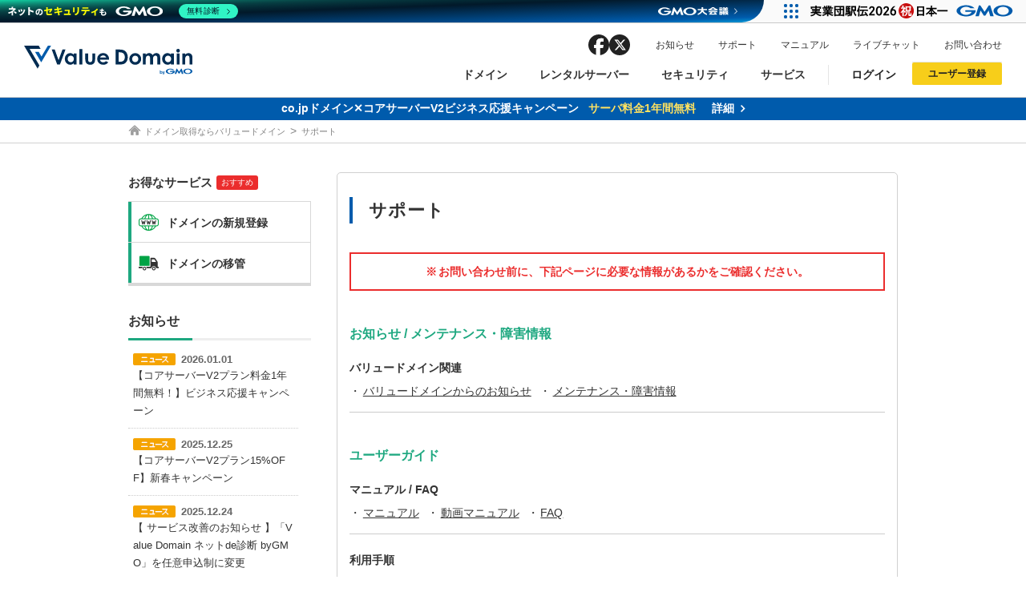

--- FILE ---
content_type: text/html; charset=UTF-8
request_url: https://www-admin.value-domain.com/support.php
body_size: 10261
content:
		<!doctype html>
		<html lang="ja">

		<head>
			<meta charset="UTF-8">
			<meta name="viewport" content="width=device-width, initial-scale=1">
			<meta http-equiv="X-UA-Compatible" content="IE=edge">
			<meta property="og:site_name" content="バリュードメイン">
			<meta property="og:description" content="Value Domain(バリュードメイン)は、ドメイン登録実績700万件を誇る国内最大級のドメイン取得・管理サービスです。また、高速・高機能なレンタルサーバーや、SSLサーバー証明書なども提供する「ドメイン・ホスティング総合サービス」です。">
			<meta property="og:image" content="https://www.value-domain.com/assets/img/common/ogp.png">
			<meta property="og:title" content="サポート | バリュードメイン">
			<meta property="og:url" content="https://www-admin.value-domain.com/support.php">
			<meta property="og:type" content="article">
			<meta name="twitter:card" content="summary_large_image">

			<meta name="description" content="Value Domain(バリュードメイン)は、ドメイン登録実績700万件を誇る国内最大級のドメイン取得・管理サービスです。また、高速・高機能なレンタルサーバーや、SSLサーバー証明書なども提供する「ドメイン・ホスティング総合サービス」です。">
			<meta name="keywords" content="ドメイン,レンタルサーバー,バリュードメイン">
			
			<link rel="index" href="https://www.value-domain.com/">
			<link rel="shortcut icon" href="/assets/img/icon/favicon.ico">
			<title>サポート | バリュードメイン</title>

			<link rel="stylesheet" href="/parts/css/reset.css">
<link rel="stylesheet" href="/parts/css/layout.css">
<link rel="stylesheet" href="/parts/css/common.css">
<link rel="stylesheet" href="/parts/css/jquery-ui.min.css">
<link rel="stylesheet" href="/assets/css/other_page.css">
<link rel="stylesheet" href="/parts/css/print.css" media="print">
<link rel="stylesheet" href="/parts/css/disp2.css">
<script src="/parts/js/jquery.min.js"></script>
<script src="/parts/js/jquery-ui.min.js"></script>
<script src="/parts/js/jquery.cookie.js"></script>
<script src="/parts/js/switch.screen.js"></script>
<script src="/parts/js/jquery.tile.min.js"></script>
<script src="https://kit.fontawesome.com/01d6d25eba.js" crossorigin="anonymous"></script>
<link rel="stylesheet" href="/parts/css/style.css">

			
			<script>
				function ConfirmMsg(msg) {
					var flg = confirm(msg);
					if (flg) {
						$(window).off('beforeunload');
					}
					return flg;
				}

				function ChageBgcolor(o, color) {
					o.style.backgroundColor = color;
				}
				lt = new Array(2);
				lt[0] = new Date().getTime();
				self.name = "mail";
			</script>

			<script type="text/javascript">
				window.DocsBotAI = window.DocsBotAI || {}, DocsBotAI.init = function(c) {
					return new Promise(function(e, o) {
						var t = document.createElement("script");
						t.type = "text/javascript", t.async = !0, t.src = "https://widget.docsbot.ai/chat.js";
						var n = document.getElementsByTagName("script")[0];
						n.parentNode.insertBefore(t, n), t.addEventListener("load", function() {
							window.DocsBotAI.mount({
								id: c.id,
								supportCallback: c.supportCallback,
								identify: c.identify,
								options: c.options,
								signature: c.signature
							});
							var t;
							t = function(n) {
								return new Promise(function(e) {
									if (document.querySelector(n)) return e(document.querySelector(n));
									var o = new MutationObserver(function(t) {
										document.querySelector(n) && (e(document.querySelector(n)), o.disconnect())
									});
									o.observe(document.body, {
										childList: !0,
										subtree: !0
									})
								})
							}, t && t("#docsbotai-root").then(e).catch(o)
						}), t.addEventListener("error", function(t) {
							o(t.message)
						})
					})
				};
			</script>
			<script type="text/javascript">
				DocsBotAI.init({
					id: "uSamvrhr4KHFGyDlqcgX/CQlPTfRr68qwpxJtfovH"
				});
			</script>

			<script type="application/javascript" src="https://view.fullstar10.com/js/review.js"></script>
			<script>
				fs.clear();
				fs.show("9a41dba9-5b42-46ef-9e46-201b831b64d9", "", {
					company_name: "dummy",
					user_name: "dummy",
					user_email: "dummy",
					plan_name: "dummy",
					custom_name: "test",
					tags: "production"
				});
				fs.tracking();
				fs.survey();
				fs.guide();
				fs.checklist();
				fs.tooltip();
			</script>


		</head>

		
		<body class="front ">
			<!-- Google Tag Manager (noscript) -->
			<noscript><iframe src="https://www.googletagmanager.com/ns.html?id=GTM-MX3Z3RD" height="0" width="0" style="display:none;visibility:hidden"></iframe></noscript>
			<noscript><iframe src="https://www.googletagmanager.com/ns.html?id=GTM-WF6CJZ8" height="0" width="0" style="display:none;visibility:hidden"></iframe></noscript>
			<!-- End Google Tag Manager (noscript) -->

			<div id="wrapper">

				<header>
	<div class="hd_top">
					<p class="tit">Value Domain（バリュードメイン）｜ ドメイン取得・管理</p>
				<ul>
			<li class="on"><a href="/" class="ga_event_link" id="hd_top_home">Value Domain</a></li>
			<li><a href="https://www.coreserver.jp/" target="_blank" class="ga_event_link" id="hd_top_core"><span class="blank">CORESERVER</span></a></li>
			<li><a href="https://www.value-server.com/" target="_blank" class="ga_event_link" id="hd_top_vs"><span class="blank">Value Server</span></a></li>
			<li><a href="https://www.xrea.com/" target="_blank" class="ga_event_link" id="hd_top_xrea"><span class="blank">XREA</span></a></li>
			<li><a href="/media/" class="ga_event_link" id="hd_top_vn">公式メディア</a></li>
			<li><a href="https://web3.value-domain.com/" target="_blank" class="ga_event_link" id="hd_top_nft"><span class="blank">NFTドメイン</span></a></li>
		</ul>
	</div>
	<div class="hd_btm">
		<a href="/" class="ga_event_link logo" id="hd_home">
			<img src="/assets/img/common/hd_logo.svg" alt="ドメイン取得/Value Domain" width="170" height="30">
		</a>
		<a href="#" class="open_btn"><span>menu</span></a>
		<div class="open">
			<nav>
				<!-- menu -->
				<ul class="menu">
					<li>
						<a href="/domain/" class="ga_event_link" id="nav_domain">ドメイン<span>&nbsp;</span></a>
						<div class="sub_menu">
							<dl>
								<dt>
									<p><span>ドメイン</span>DOMAIN</p>
									<a href="/domain/" class="btn_white ga_event_link" id="nav_pulldown_domain">ドメイントップ</a>
								</dt>
								<dd>
									<ul>
										<li><a href="/domain/search/" class="ga_event_link" id="nav_pulldown_searchdomain">ドメイン検索</a></li>
										<li><a href="/domain/transfer/" class="ga_event_link" id="nav_pulldown_transfer">ドメイン移管</a></li>
										<li><a href="/domain/price/" class="ga_event_link" id="nav_pulldown_newregcampaign">ドメイン価格一覧</a></li>
										<li><a href="/domain/bulk-domain-search/" class="ga_event_link" id="nav_pulldown_allsearch">ドメイン一括検索</a></li>
										<li><a href="/domain/auction/" class="ga_event_link" id="nav_pulldown_jp_auction">.jpドメインオークション</a></li>
										<li><a href="https://one.value-domain.com/domain/auction/gtld" target="_blank" class="ga_event_link" id="nav_pulldown_gtld"><span class="icon-blank">gTLDオークション</span><span class="icon-orange">NEW!</span></a></li>
										<li><a href="/domain/backorder/" class="ga_event_link" id="nav_pulldown_jp_backorder">.jpドメインバックオーダー</a></li>
										<li><a href="/domain/premiumdomain/" class="ga_event_link" id="nav_pulldown_premium">プレミアムドメイン</a></li>
										<li><a href="/domain/tld/" class="ga_event_link" id="nav_pulldown_tld">人気ドメインの種類</a></li>
										<li><a href="/domain/whois/" class="ga_event_link" id="nav_pulldown_whois">WHOIS検索</a></li>
									</ul>
								</dd>
							</dl>
						</div>
					</li>
					<li>
						<a href="/rental-server/" class="ga_event_link" id="nav_server">レンタルサーバー<span>&nbsp;</span></a>
						<div class="sub_menu">
							<dl>
								<dt>
									<p><span>レンタルサーバー</span>RENTAL SERVER</p>
									<a href="/rental-server/" class="btn_white ga_event_link" id="nav_pulldown_server">サーバートップ</a>
								</dt>
								<dd>
									<ul>
										<li><a href="/rental-server/coreserver/" class="ga_event_link" id="nav_pulldown_coreserver">コアサーバー</a></li>
										<li><a href="/rental-server/value-server/" class="ga_event_link" id="nav_pulldown_value">バリューサーバー</a></li>
										<li><a href="/rental-server/xrea/" class="ga_event_link" id="nav_pulldown_xrea">XREA</a></li>
										<li><a href="https://one.value-domain.com/rs" target="_blank" class="ga_event_link" id="nav_pulldown_one">Oneレンタルサーバー</a></li>
									</ul>
								</dd>
							</dl>
						</div>
					</li>
					<li>
						<a href="/security/" class="ga_event_link" id="nav_security">セキュリティ<span>&nbsp;</span></a>
						<div class="sub_menu">
							<dl>
								<dt>
									<p><span>セキュリティ</span>SECURITY</p>
									<a href="/security/" class="btn_white ga_event_link" id="nav_pulldown_security">セキュリティトップ</a>
								</dt>
								<dd>
									<ul>
										<li><a href="/security/net-de-shindan/" target="_blank" class="ga_event_link" id="nav_pulldown_netdeshindan">Value Domain ネットde診断</a></li>
										<li><a href="/security/ssl-certificates/" class="ga_event_link" id="nav_pulldown_sslcert">SSL証明書</a></li>
										<li><a href="/security/sitelock/" class="ga_event_link" id="nav_pulldown_sitelock">サイトロック</a></li>
									</ul>
								</dd>
							</dl>
						</div>
					</li>
					<li>
						<a href="/service/" class="ga_event_link" id="nav_service">サービス<span>&nbsp;</span></a>
						<div class="sub_menu">
							<dl>
								<dt>
									<p><span>サービス</span>SERVICE</p>
									<a href="/service/" class="btn_white ga_event_link" id="nav_pulldown_service">サービストップ</a>
								</dt>
								<dd>
									<ul>
										<li><a href="/service/repeat-customer-discount/" class="ga_event_link" id="nav_pulldown_repeat">お得意様割引</a></li>
										<li><a href="/service/omakase/" class="ga_event_link" id="nav_pulldown_omakase">おまかせスタート</a></li>
										<li><a href="/service/point/" class="ga_event_link" id="nav_pulldown_point">ポイント制度</a></li>
										<li><a href="/service/referral/" class="ga_event_link" id="nav_pulldown_ref">紹介制度</a></li>
										<li><a href="/service/api/" class="ga_event_link" id="nav_pulldown_api">バリュードメインAPI</a></li>
										<li><a href="/service/oem/" class="ga_event_link" id="nav_pulldown_oem">ドメイン・ホスティングOEM</a></li>
										<li><a href="/service/concierge/" class="ga_event_link" id="nav_pulldown_concierge">ドメインコンシェルジュ</a></li>
										<li><a href="/analyzer/" class="ga_event_link" id="nav_pulldown_analyzer">Value Domain Analyzer</a></li>
										<li><a href="/value-aiwriter/" target="_blank" class="ga_event_link" id="nav_pulldown_vaiwriter">Value AI Writer</a></li>
									</ul>
								</dd>
							</dl>
						</div>
					</li>
				</ul>

				<!-- sns -->
				<ul class="sns">
					<li class="facebook"><a href="https://www.facebook.com/VALUEDOMAIN/" target="_blank" class="ga_event_link" id="hd_sns_fb" rel="noopener">facebook</a></li>
					<li class="twitter"><a href="https://twitter.com/valuedomain" target="_blank" class="ga_event_link" id="hd_sns_tw" rel="noopener">twitter</a></li>
				</ul>

				<!-- other -->
				<ul class="other">
					<li><a href="/information/" class="ga_event_link" id="hd_info">お知らせ</a></li>
					<li><a href="/support.php" class="ga_event_link" id="hd_support">サポート</a></li>
					<li><a href="/userguide/manual/" class="ga_event_link" id="hd_manual" target="_blank">マニュアル</a></li>
					<li><a href="/livechat/" class="ga_event_link" id="hd_livechat" target="_blank">ライブチャット</a></li>
					<li class="contact"><a href="/support/topic/create/SPT/" class="ga_event_link" id="hd_contact" target="_blank">お問い合わせ</a></li>
					<li class="translate" id="google_trans">
						<div id="google_translate_element"></div>
					</li>
				</ul>
				<!-- user -->
				<ul class="user">
					<li class="login">
						<a tabindex="-1" style="cursor: pointer;">ログイン</a>
						<div class="user_menu">
							<div class="user_menu-inr">
								<ul>
									<li>
										<p class="tit">従来のバリュードメインをご利用希望の方</p>
										<div class="detail">
											<img src="/assets/img/common/hd_logo.svg" alt="Value Domain">
											<a href="/login.php" class="btns btn_yellow ga_event_link" id="hd_login_vd">Value Domainにログイン</a>
											<p class="attention">外部サービスでの登録が一部未対応（Google等）</p>
										</div>
									</li>
									<li>
										<p class="tit"><span>おすすめ</span>Oneレンタルサーバーを含む最新の機能を使う方</p>
										<div class="detail">
											<img src="/assets/img/common/logo_one.svg" alt="Value Domain One">
											<a href="https://one.value-domain.com/signup" target="_blank" class="btns btn_blue ga_event_link" id="hd_login_one">Value Domain Oneにログイン</a>
										</div>
									</li>
								</ul>
							</div>
						</div>
					</li>
					<li class="signup">
						<a tabindex="-1" style="cursor: pointer;">ユーザー登録</a>
						<div class="user_menu">
							<div class="user_menu-inr">
								<ul>
									<li>
										<p class="tit">従来のバリュードメインをご利用希望の方</p>
										<div class="detail">
											<img src="/assets/img/common/hd_logo.svg" alt="Value Domain">
											<a href="https://www.value-domain.com/signup_buy/" class="btns btn_yellow ga_event_link" id="hd_signup_vd">Value Domainユーザー登録</a>
											<p class="attention">外部サービスでの登録が一部未対応（Google等）</p>
										</div>
									</li>
									<li>
										<p class="tit"><span>おすすめ</span>Oneレンタルサーバーを含む最新の機能を使う方</p>
										<div class="detail">
											<img src="/assets/img/common/logo_one.svg" alt="Value Domain One">
											<a href="https://one.value-domain.com/signup" target="_blank" class="btns btn_blue ga_event_link" id="hd_signup_one">Value Domain Oneアカウント作成</a>
										</div>
									</li>
								</ul>
							</div>
					</li>
				</ul>
			</nav>
		</div>
	</div>
</header>

	<div class="inc-info">
		<a href="/campaign/cojp/" class="inc-info__blue ga_event_link" id="inc_info_20260101">
			<span class="txt">co.jpドメイン✕コアサーバーV2ビジネス応援キャンペーン<br class="sp"><span class="yellow">サーバ料金1年間無料</span><span class="arrow">詳細</span></span>
		</a>
	</div>
	<script>
		$(document).ready(function () {
			setInterval(function () {
					$('.inc-info a:first').fadeOut(function () {
							$(this).appendTo('.inc-info').fadeIn();
					});
			}, 5000);
		});
	</script>

<style>
	header .sns {
		display: flex;
		align-items: center;
		justify-content: center;
		gap: 18px;
		padding: 14px 0;
	}

	header .sns li {
		width: 26px;
		height: 26px;
	}

	header .sns li:hover {
		opacity: 0.7;
	}

	header .sns li a {
		display: block;
		height: 100%;
		overflow: hidden;
		text-indent: 100%;
		white-space: nowrap;
	}

	header .sns li.facebook {
		background: url(/assets/img/common/sns_facebook_black.svg) no-repeat center top / cover;
	}

	header .sns li.twitter {
		background: url(/assets/img/common/sns_twitter_black02.svg) no-repeat center top / cover;
	}

	@media only screen and (min-width: 960px) {
		header .sns {
			position: absolute;
			top: 14px;
			right: 464px;
			padding: 0;
			gap: 14px;
		}

		header .other {
			height: 28px;
		}

		header .other li {
			margin-top: 3px;
		}
	}
</style><div class="breadcrumb">
	<ul itemscope itemtype="https://schema.org/BreadcrumbList">
		<li itemprop="itemListElement" itemscope itemtype="https://schema.org/ListItem">
			<a itemprop="item" href="/" class="home"><span itemprop="name">ドメイン取得ならバリュードメイン</span></a>
			<meta itemprop="position" content="1" />
		</li>
					<li itemprop="itemListElement" itemscope itemtype="https://schema.org/ListItem">
							<span itemprop="name">サポート</span>
							<meta itemprop="position" content="2" />
			</li>
				</ul>
</div>

				<!-- ローディング -->
				
				<!-- ************************************************ MAIN ************************************************ -->
				<div id="main" class="container-fluid" style="">

					
																		<!-- ************************************** 左バナーStart ************************************** -->
							<div id="left">
								<!-- discount -->
<div class="discount">
	<p class="tit01">お得なサービス<span class="catch">おすすめ</span></p>
	<ul>
		<li class="new"><a href="/pr/newregcampaign/" class="ga_event_link" id="aside_discount01">ドメインの新規登録</a></li>
		<li class="transfer"><a href="/pr/transfer/" class="ga_event_link" id="aside_discount02">ドメインの移管</a></li>
	</ul>
</div>
<!-- /discount -->

<!-- info -->

<!----------お知らせStart---------->
<div id="topics">
	<h2 class="borderTit">お知らせ</h2>
	<div class="topiBox pb00">
		<div>
			
			<dl class="">
				
				<dt class="topicNew">
					2026.01.01				</dt>

				<dd>
											<a href="/info.php?action=press&no=20260101-1">【コアサーバーV2プラン料金1年間無料！】ビジネス応援キャンペーン</a>									</dd>
			</dl>
			
			<dl class="">
				
				<dt class="topicNew">
					2025.12.25				</dt>

				<dd>
											<a href="/info.php?action=press&no=20251225-1">【コアサーバーV2プラン15%OFF】新春キャンペーン</a>									</dd>
			</dl>
			
			<dl class="">
				
				<dt class="topicNew">
					2025.12.24				</dt>

				<dd>
											<a href="/info.php?action=press&no=20251224-1">【 サービス改善のお知らせ 】「Value Domain ネットde診断 byGMO」を任意申込制に変更</a>									</dd>
			</dl>
			
			<dl class="">
				
				<dt class="topicImportant">
					2025.12.22				</dt>

				<dd>
											<a href="/info.php?action=press&no=20251222-1">【重要】2026年1月ドメイン価格についてのお知らせ</a>									</dd>
			</dl>
			
			<dl class="">
				
				<dt class="topicNew">
					2025.12.09				</dt>

				<dd>
											<a href="/info.php?action=press&no=20251209-1">令和7年青森県東方沖を震源とする地震に伴う災害のお見舞いと特別措置について</a>									</dd>
			</dl>
			
			<dl class="">
				
				<dt class="topicNew">
					2025.11.28				</dt>

				<dd>
											<a href="/info.php?action=press&no=20251128-1">2025年度冬季休業のお知らせ</a>									</dd>
			</dl>
			
			<dl class="">
				
				<dt class="topicImportant">
					2025.11.26				</dt>

				<dd>
											<a href="/info.php?action=press&no=20251126-1">【重要】Gmail仕様変更に伴う外部メール取り込み機能の廃止について（2026年1月以降）</a>									</dd>
			</dl>
			
			<dl class="">
				
				<dt class="topicImportant">
					2025.11.25				</dt>

				<dd>
											<a href="/info.php?action=press&no=20251125-1">【重要】2025年12月ドメイン価格についてのお知らせ</a>									</dd>
			</dl>
			
			<dl class="">
				
				<dt class="topicNew">
					2025.11.20				</dt>

				<dd>
											<a href="/info.php?action=press&no=20251120-1">令和7年11月18日大分市佐賀関の大規模火災に伴う災害のお見舞いと特別措置について</a>									</dd>
			</dl>
			
			<dl class="">
				
				<dt class="topicNew">
					2025.11.19				</dt>

				<dd>
											<a href="/info.php?action=press&no=20251119-1">【コアサーバーV2プラン15%OFF】ブラックフライデーセール</a>									</dd>
			</dl>
			
			<dl class="">
				
				<dt class="topicNew">
					2025.11.07				</dt>

				<dd>
											<a href="/info.php?action=press&no=20251107-1">【コアサーバーV2プラン料金6ヶ月間無料！】ビジネス応援キャンペーン</a>									</dd>
			</dl>
			
			<dl class="">
				
				<dt class="topicImportant">
					2025.10.27				</dt>

				<dd>
											<a href="/info.php?action=press&no=20251027-1">【重要】2025年11月ドメイン価格についてのお知らせ</a>									</dd>
			</dl>
			
			<dl class="">
				
				<dt class="topicNew">
					2025.10.01				</dt>

				<dd>
											<a href="/info.php?action=press&no=20251001-1">【通常価格から80%OFF】.co.jpドメイン新規取得キャンペーン</a>									</dd>
			</dl>
			
			<dl class="">
				
				<dt class="topicNew">
					2025.09.26				</dt>

				<dd>
											<a href="/info.php?action=press&no=20250926-1">【 Value Domain One 】二段階認証方式追加のお知らせ</a>									</dd>
			</dl>
			
			<dl class="">
				
				<dt class="topicImportant">
					2025.09.25				</dt>

				<dd>
											<a href="/info.php?action=press&no=20250925-1">【重要】2025年10月ドメイン価格についてのお知らせ</a>									</dd>
			</dl>
			
			<dl class="">
				
				<dt class="topicNew">
					2025.09.01				</dt>

				<dd>
											<a href="/info.php?action=press&no=20250901-2">【コアサーバーV2プラン料金1年間無料！】ビジネス応援キャンペーン</a>									</dd>
			</dl>
			
			<dl class="">
				
				<dt class="topicNew">
					2025.09.01				</dt>

				<dd>
											<a href="/info.php?action=press&no=20250901-1">【取得制限なし】.co.jpドメイン新規取得キャンペーンのお知らせ</a>									</dd>
			</dl>
			
			<dl class="">
				
				<dt class="topicImportant">
					2025.08.27				</dt>

				<dd>
											<a href="/info.php?action=press&no=20250827-1">【重要】サーバーの期限切れを装った詐欺メール（フィッシング詐欺）にご注意ください</a>									</dd>
			</dl>
			
			<dl class="">
				
				<dt class="topicImportant">
					2025.08.25				</dt>

				<dd>
											<a href="/info.php?action=press&no=20250825-1">【重要】2025年9月ドメイン価格についてのお知らせ</a>									</dd>
			</dl>
			
			<dl class="">
				
				<dt class="topicNew">
					2025.08.12				</dt>

				<dd>
											<a href="/info.php?action=press&no=20250812-2">令和7年8月6日からの低気圧と前線による大雨に伴う災害対応について</a>									</dd>
			</dl>
			
			<dl class="">
				
				<dt class="topicNew">
					2025.08.12				</dt>

				<dd>
											<a href="/info.php?action=press&no=20250812-1">【どちらのお申し込み方法でも33%OFFに！】Value Domain 23周年記念キャンペーン</a>									</dd>
			</dl>
			
			<dl class="">
				
				<dt class="topicNew">
					2025.08.08				</dt>

				<dd>
											<a href="/info.php?action=press&no=20250808-1">【 One レンタルサーバー 】クローズドβ版モニター募集終了と今後の予定についてのお知らせ</a>									</dd>
			</dl>
			
			<dl class="">
				
				<dt class="topicNew">
					2025.08.05				</dt>

				<dd>
											<a href="/info.php?action=press&no=20250805-1">【重要】一部ドメインのWHOIS情報に関するお知らせ</a>									</dd>
			</dl>
			
			<dl class="">
				
				<dt class="topicNew">
					2025.08.01				</dt>

				<dd>
											<a href="/info.php?action=press&no=20250801-1">【サーバー33%OFF】Value Domain 23周年記念キャンペーン</a>									</dd>
			</dl>
			
			<dl class="">
				
				<dt class="topicNew">
					2025.07.31				</dt>

				<dd>
											<a href="/info.php?action=press&no=20250731-1">【 One レンタルサーバー 】クローズドβ版モニターを募集します</a>									</dd>
			</dl>
			
			<dl class="">
				
				<dt class="topicImportant">
					2025.07.29				</dt>

				<dd>
											<a href="/info.php?action=press&no=20250729-1">【重要】2025年8月ドメイン価格についてのお知らせ</a>									</dd>
			</dl>
			
			<dl class="">
				
				<dt class="topicNew">
					2025.07.18				</dt>

				<dd>
											<a href="/info.php?action=press&no=20250718-1">2025年度夏季休業のお知らせ</a>									</dd>
			</dl>
			
			<dl class="">
				
				<dt class="topicNew">
					2025.07.14				</dt>

				<dd>
											<a href="/info.php?action=press&no=20250714-2">WEB上で利用できる便利ツール集【 Oneツールズ 】β版公開のお知らせ</a>									</dd>
			</dl>
			
			<dl class="">
				
				<dt class="topicNew">
					2025.07.14				</dt>

				<dd>
											<a href="/info.php?action=press&no=20250714-1">【 gTLDオークション 】サービス提供開始のお知らせ</a>									</dd>
			</dl>
			
			<dl class="lastPost">
				
				<dt class="topicImportant">
					2025.07.11				</dt>

				<dd>
											<a href="/info.php?action=press&no=20250711-1">【重要】サーバーの期限切れを装った詐欺メール（フィッシング詐欺）にご注意ください</a>									</dd>
			</dl>
					</div>
	</div>

	<h2 class="borderTit mt30">重要なお知らせ</h2>
	<div class="topiBox inmpotantBox">
		<div>
			
			<dl class="">

				<dt class="topicImportant">2025.12.22</dt>

				<dd>
											<a href="/info.php?action=press&no=20251222-1">【重要】2026年1月ドメイン価格についてのお知らせ</a>									</dd>
			</dl>
			
			<dl class="">

				<dt class="topicImportant">2025.02.26</dt>

				<dd>
											<a href="/info.php?action=press&no=20250226-1">【重要】.nu ドメイン登録情報に対する監査のお知らせ</a>									</dd>
			</dl>
			
			<dl class="">

				<dt class="topicImportant">2018.07.23</dt>

				<dd>
											<a href="/info.php?action=press&no=20180723-2">上位レジストラeNomの仕様変更について</a>									</dd>
			</dl>
			
			<dl class="">

				<dt class="topicImportant">2018.06.04</dt>

				<dd>
											<a href="/info.php?action=press&no=20180604-1">ドメイン移管手続きの仕様変更について</a>									</dd>
			</dl>
			
			<dl class="">

				<dt class="topicImportant">2016.06.03</dt>

				<dd>
											<a href="/info.php?action=press&no=20160603-1">「.be」ドメインのWHOIS代理公開、代理名義をご利用のお客様</a>									</dd>
			</dl>
			
			<dl class="">

				<dt class="topicImportant">2014.01.21</dt>

				<dd>
											<a href="/info.php?action=press&no=20140121-1">WHOIS情報確認メールについて</a>									</dd>
			</dl>
			
			<dl class="">

				<dt class="topicImportant">2013.04.30</dt>

				<dd>
											<a href="/info.php?action=press&no=20130430-1">「.in」のWHOISをお客様名義にご変更ください</a>									</dd>
			</dl>
			
			<dl class="lastPost">

				<dt class="topicImportant">2004.10.22</dt>

				<dd>
											<a href="/info.php?action=press&no=20041022-1">WHOIS情報は正確にお願い致します。</a>									</dd>
			</dl>
					</div>
	</div>

	<p class="past hideMobile"><a href="/info.php">全てのお知らせを見る</a></p>
</div>
<!----------お知らせEnd---------->
<!-- /info -->

<!-- other -->
<div class="other">
	<ul>
		<li><a href="/whois.php" class="ga_event_link" id="aside_other01">WHOIS情報を検索</a></li>
		<li><a href="/bulk.php" class="ga_event_link" id="aside_other02">お得意様割引サービス</a></li>
		<li><a href="/partner/affiliate" class="ga_event_link" id="aside_other03">アフィリエイトプログラム</a></li>
		<li class="noBorder"><a href="/service/referral/" class="ga_event_link" id="aside_other04">紹介制度（ポイントバック）</a></li>
	</ul>
</div>
<!-- other -->
							</div><!--left-->
							<!-- ************************************** 左バナーEnd ************************************** -->
						
						<!-- ************************************** right Start ******************************************** -->
						<div id="right">

																																											
					<div class="boxCategory">
	<div id="support">
		<section>
			<h1 class="leftTit">サポート</h1>
			<div class="campaignTxt">
				<p class="dinb attTxt font14 red">お問い合わせ前に、下記ページに必要な情報があるかをご確認ください。</p>
			</div>
		</section>

		<section>
			<h2 class="tit01 green">お知らせ / メンテナンス・障害情報</h2>

			<h3 class="mb05 bold">バリュードメイン関連</h3>
			<ul class="dotList dotFloat">
				<li><a href="/info.php">バリュードメインからのお知らせ</a></li>
				<li><a href="https://status.value-domain.com/information/" target="_blank">メンテナンス・障害情報</a></li>
			</ul>
		</section>

		<section>
			<h2 class="tit01 green">ユーザーガイド</h2>

			<h3 class="mb05 bold">マニュアル / FAQ</h3>
			<ul class="dotList dotFloat">
				<li><a href="/userguide/manual">マニュアル</a></li>
				<li><a href="/userguide/movie">動画マニュアル</a></li>
				<li><a href="/userguide/faq">FAQ</a></li>
			</ul>

			<h3 class="mt20 mb05 bold">利用手順</h3>
			<ul class="dotList dotFloat">
				<li><a href="/userguide/use">ドメインとサーバーを利用する</a></li>
				<li><a href="/userguide/use/domain">ドメインのみ利用する</a></li>
				<li><a href="/userguide/use/server">サーバーのみ利用する</a></li>
			</ul>

			<h3 class="mt20 mb05 bold">購入・支払い</h3>
			<ul class="dotList dotFloat">
				<li><a href="/userguide/pay">お支払いについて</a></li>
				<li><a href="/userguide/pay/payment_card_auto">クレジットカード自動決済</a></li>
				<li><a href="/userguide/pay/payment_pgcard">クレジットカード手動決済</a></li>
				<li><a href="/userguide/pay/amazonpay/">Amazon Pay</a></li>
				<li><a href="/userguide/pay/webmoney">WebMoney</a></li>
				<li><a href="/userguide/pay/convenience">コンビニ決済</a></li>
				<li><a href="/userguide/pay/bank">銀行振込・郵便振替</a></li>
			</ul>

			<h3 class="mt20 mb05 bold">ドメイン</h3>
			<ul class="dotList dotFloat">
				<li><a href="/userguide/manual/#domain">ドメイン全般</a></li>
				<li><a href="/userguide/manual/#setting">ドメインの設定・操作</a></li>
				<li><a href="/userguide/manual/#hjp">汎用JPドメイン</a></li>
				<li><a href="/userguide/manual/#zjp">属性型JPドメイン</a></li>
			</ul>

			<h3 class="mt20 mb05 bold">サーバー</h3>
			<ul class="dotList dotFloat">
				<li><a href="https://www.coreserver.jp/support/manual/" target="_blank">コアサーバー</a></li>
				<li><a href="http://www.value-server.com/startup/" target="_blank">バリューサーバー</a></li>
				<li><a href="https://www.xrea.com/support/manual/" target="_blank">XREA</a></li>
			</ul>
		</section>
	</div><!--support-->

	<section class="subSupport">
		<h2 class="tit01 green">一般的な内容</h2>
		<p>お支払い、ドメインの登録・更新・移管、サーバーなどに関するお問い合わせです。</p>

		<div class="clearfix flex">
			<div class="boxGray fLeftPc">
				<h3 class="tit01 mt00 mb05 center">ライブチャット</h3>
				<p>お客様の疑問やお困りの事態に対して、素早く回答します。<br>
					月〜金曜日の午前10:00～12:00、13:00～17:00にて受付けております。（土日祝は休み）</p>
				<p class="big buttonBlue mt10"><a onclick="window.open('/livechat/','LiveChat','width=850,height=820,resizable,scrollbars');" href="javascript:void(0);">ライブチャットで質問</a></p>
			</div>

			<div class="boxGray fRightPc">
				<h3 class="tit01 mt00 mb05 center">お問い合わせ</h3>
				<p>メールフォームにて、24時間受付けております。</p>
				<ul class="center clearfix mt10">
					<li class="big buttonBlue"><a href="https://www.value-domain.com/support/topic/create/SPT" target="_blank">お問い合わせフォーム</a></li>
					<li class="buttonGray mt10"><a href="https://www.value-domain.com/support/topic/SPT">過去の問い合わせを見る<span class="regular">（2012年6月〜）</span></a></li>
				</ul>
			</div>
		</div>
			</section>

	<section class="subSupport">
		<h2 class="tit01 green mt20">その他の内容</h2>
		<div class="clearfix flex">
			<div class="boxGray fRight mt00">
				<h3 class="tit01 mt00 mb05 center">違反報告・調査依頼について</h3>
				<p>弊社で運用されているドメインやサーバーから、迷惑メール・迷惑行為を受けた場合は、こちらからご連絡ください。</p>
				<p class="buttonBlue big center mt10"><a href="/webabuse.php">違反報告・調査依頼</a></p>
			</div>
		</div>
	</section>
</div><!--boxCategory-->

											</div><!-- right -->
									</div>
				<!-- /detailTop -->

			</div><!-- main -->
			<!-- ********************************************* MAIN END ******************************************** -->

			<script src="/parts/js/common.js"></script>
			<script src="/assets/js/common.js"></script>

			<div id="fb-root"></div>
			<script>
				(function(d, s, id) {
					var js, fjs = d.getElementsByTagName(s)[0];
					if (d.getElementById(id)) return;
					js = d.createElement(s);
					js.id = id;
					js.src = 'https://connect.facebook.net/ja_JP/sdk.js#xfbml=1&version=v2.10';
					fjs.parentNode.insertBefore(js, fjs);
				}(document, 'script', 'facebook-jssdk'));
			</script>

			<footer>
	<!-- ft_top -->
	<div class="ft_top">
		<div class="wrap">

			<div class="ft_sns">
				<p>シェア</p>
				<ul class="sns_list">
					<li class="facebook"><a href="https://www.facebook.com/share.php?u=" target="_blank" class="ga_event_link" id="ft_sns_fb" rel="noopener">facebook</a></li>
					<li class="twitter"><a href="https://twitter.com/intent/tweet?url=&text=" target="_blank" class="ga_event_link" id="ft_sns_tw" rel="noopener">twitter</a></li>
					<li class="copy"><a href="javascript:;" onclick="navigator.clipboard.writeText(window.location.href); alert('URLをコピーしました'); return false;" target="_blank" class="ga_event_link" id="ft_sns_copy">copy</a></li>
			</div>

							<form action="/domain/search/" method="get" class="domain_form">
					<input type="text" name="input_domainname" placeholder="登録したい文字列やキーワードを入力" title="登録したい文字列やキーワードを入力">
					<input type="submit" value="検索" class="ga_event_button" id="searchdom_ft_form">
				</form>
			
			<ul class="menu">
				<li>
					<a href="/domain/" class="ga_event_link" id="ft_domain">ドメイン</a>
					<ul class="sub_menu">
						<li><a href="/domain/search/" class="ga_event_link" id="ft_domain_search">ドメイン検索</a></li>
						<li><a href="/domain/transfer/" class="ga_event_link" id="ft_domain_transfer">ドメイン移管</a></li>
						<li><a href="/domain/price/" class="ga_event_link" id="ft_domain_price">ドメイン価格一覧</a></li>
						<li><a href="/domain/bulk-domain-search/" class="ga_event_link" id="ft_domain_bulk">ドメイン一括検索</a></li>
						<li><a href="/domain/auction/" class="ga_event_link" id="ft_domain_auction">jpドメインオークション</a></li>
						<li><a href="https://one.value-domain.com/domain/auction/gtld" target="_blank" class="ga_event_link" id="ft_domain_gtld">gTLDオークション</a></li>
						<li><a href="/domain/backorder/" class="ga_event_link" id="ft_domain_backorder">jpドメインバックオーダー</a></li>
						<li><a href="/domain/premiumdomain/" class="ga_event_link" id="ft_domain_premium">プレミアムドメイン</a></li>
						<li><a href="/domain/tld/" class="ga_event_link" id="ft_domain_tld">人気ドメインの種類</a></li>
						<li><a href="/domain/whois/" class="ga_event_link" id="ft_domain_whois">WHOIS検索</a></li>
					</ul>
				</li>
				<li>
					<a href="/rental-server/" class="ga_event_link" id="ft_server">レンタルサーバー</a>
					<ul class="sub_menu">
						<li><a href="/rental-server/coreserver/" class="ga_event_link" id="ft_server_coreserver">コアサーバー</a></li>
						<li><a href="/rental-server/value-server/" class="ga_event_link" id="ft_server_valueserver">バリューサーバー</a></li>
						<li><a href="/rental-server/xrea/" class="ga_event_link" id="ft_server_xrea">XREA（エクスリア）</a></li>
					</ul>
					<a href="/security/" class="ga_event_link" id="ft_security">セキュリティ</a>
					<ul class="sub_menu">
						<li><a href="/security/net-de-shindan/" target="_blank" class="ga_event_link" id="ft_security_netdeshindan">Value Domain ネットde診断</a></li>
						<li><a href="/security/ssl-certificates/" class="ga_event_link" id="ft_security_ssl">SSL証明書</a></li>
						<li><a href="/security/sitelock/" class="ga_event_link" id="ft_security_sitelock">サイトロック</a></li>
					</ul>
				</li>
				<li>
					<a href="/service/" class="ga_event_link" id="ft_service">サービス</a>
					<ul class="sub_menu">
						<li><a href="/service/repeat-customer-discount/" class="ga_event_link" id="ft_service_repeat">お得意様割引</a></li>
						<li><a href="/service/omakase/" class="ga_event_link" id="ft_service_omakase">おまかせスタート</a></li>
						<li><a href="/service/point/" class="ga_event_link" id="ft_service_point">ポイント制度</a></li>
						<li><a href="/service/referral/" class="ga_event_link" id="ft_service_referral">紹介制度</a></li>
						<li><a href="/service/api/" class="ga_event_link" id="ft_service_api">バリュードメインAPI</a></li>
						<li><a href="/service/oem/" class="ga_event_link" id="ft_service_oem">ドメイン・ホスティングOEM</a></li>
						<li><a href="/service/concierge/" class="ga_event_link" id="ft_service_concierge">ドメインコンシェルジュ</a></li>
						<li><a href="/analyzer/" class="ga_event_link" id="ft_service_analyzer">Value Domain Analyzer</a></li>
						<li><a href="/value-aiwriter/" target="_blank" class="ga_event_link" id="ft_service_vaiwriter">Value AI Writer</a></li>
					</ul>
				</li>
				<li>
					<a href="/support.php" class="ga_event_link" id="ft_support_api">サポート</a>
					<ul class="sub_menu">
						<li><a href="/support/topic/create/SPT/" target="_blank" class="ga_event_link" id="ft_support_contact">お問い合わせフォーム</a></li>
						<li><a href="/livechat/" target="_blank" class="ga_event_link" id="ft_support_livechat">ライブチャット</a></li>
						<li><a href="/support/topic/create_notice/TELSPT/" target="_blank" class="ga_event_link" id="ft_support_tel">電話サポート</a></li>
						<li><a href="/userguide/" target="_blank" class="ga_event_link" id="ft_support_userguide">ユーザーガイド</a></li>
						<li><a href="/userguide/manual/" target="_blank" class="ga_event_link" id="ft_support_manual">マニュアル</a></li>
						<li><a href="/abuse/" class="ga_event_link" id="ft_support_abuse">違反報告・調査依頼</a></li>
						<li><a href="https://status.value-domain.com/" target="_blank" class="ga_event_link" id="ft_support_maintenance">メンテナンス・障害情報</a></li>
					</ul>
				</li>
				<li>
					<a href="/information/" class="ga_event_link" id="ft_information">お知らせ</a>
					<a href="/affiliate/" class="ga_event_link" id="ft_affiliate">アフィリエイト</a>
					<a href="/media/" target="_blank" class="media ga_event_link" id="ft_media"><span>Value Note（</span>メディアサイト<span>）</span></a>
				</li>
			</ul>
			<!-- <div class="other">
				<ul class="sns">
					<li class="facebook"><a href="https://www.facebook.com/VALUEDOMAIN/" target="_blank" class="ga_event_link" id="ft_sns_fb" rel="noopener">facebook</a></li>
					<li class="twitter"><a href="https://twitter.com/valuedomain" target="_blank" class="ga_event_link" id="ft_sns_tw" rel="noopener">twitter</a></li>
				</ul>
			</div> -->
		</div>
	</div>
	<!-- ft_btm -->
	<div class="ft_btm">
		<div class="wrap">
			<ul>
				<li><a href="/terms/" class="ga_event_link" id="ft_terms">利用規約</a></li>
				<li><a href="/privacy/" class="ga_event_link" id="ft_privacy">プライバシーポリシー</a></li>
				<li><a href="/payment/" class="ga_event_link" id="ft_payment">利用可能な支払方法</a></li>
				<li><a href="/commercial/" class="ga_event_link" id="ft_commercial">特定商取引に関する表記</a></li>
				<li><a href="/settlement/" class="ga_event_link" id="ft_settlement">資金決済法に基づく表記</a></li>
				<li><a href="https://www.digirock.co.jp/" target="_blank" class="ga_event_link" id="ft_sns02" rel="noopener"><span class="blank">運営会社</span></a></li>
			</ul>
			<p>&copy;GMO DigiRock, Inc.</p>
		</div>
	</div>
</footer>

	<!-- GMO footer -->
	<div class="security_ft">
		<div class="wrap">
			<a href="https://www.digirock.co.jp/" target="_blank" class="security__logo ga_event_link" id="security_logo"><img src="/assets/img/common/logo_digirock.svg" alt="GMO DigiRock" /></a>
			<script type="text/javascript" charset="UTF-8" src="https://cache.img.gmo.jp/gmo/security/script.min.js" id="gmosecuritytag" async="async"></script>
			<div class="seal_gmo">
				<div id="ss_gmo_globalsign_secured_site_seal" oncontextmenu="return false;" style="width:100px; height:50px"><img id="ss_gmo_globalsign_img" src="[data-uri]" alt="" onclick="ss_open_profile()" style="cursor:pointer; border:0; width:100%"></div>
				<script>
					window.addEventListener('load', () => {
						let s = document.createElement("script");
						s.src = "https://seal.atlas.globalsign.com/gss/one/seal?image=seal_100-50_ja_t.png";
						document.body.appendChild(s);
					});
				</script>
				<span id="csi_siteseal_tag" oncontextmenu="return false;">
					<a id="csi_siteseal_profile_link"><img decoding="async" loading="lazy" alt="light_100x50.png" id="csi_siteseal_image" width="100" height="50" src="#" style="display: none" /></a>
				</span>
				<script type="text/javascript" src="https://gmo-cybersecurity.com/siteseal/siteseal.js" defer="defer"></script>
			</div>
		</div>
	</div>
	<!-- GMO footer -->
	<div class="gmo_footer">
		<script type="text/javascript" charset="UTF-8" src="https://cache.img.gmo.jp/gmo/footer/script.min.js" id="gmofootertag" data-gmofooter-type="B" async="async"></script>
	</div>

<style>
	footer .ft_top .wrap {
		padding-top: 0;
	}

	footer .ft_top .ft_sns {
		display: flex;
		align-items: center;
		justify-content: center;
		color: #fff;
		font-size: 15px;
		border-bottom: 1px solid #fff;
		padding: 26px 0;
		margin-bottom: 36px;
	}

	footer .ft_top .ft_sns .sns_list {
		display: flex;
		align-items: center;
		gap: 12px;
		margin-left: 1.1em;
	}

	footer .ft_top .ft_sns .sns_list li {
		width: 26px;
		height: 26px;
	}

	footer .ft_top .ft_sns .sns_list li:hover {
		opacity: 0.7;
	}

	footer .ft_top .ft_sns .sns_list li a {
		display: block;
		height: 100%;
		overflow: hidden;
		text-indent: 100%;
		white-space: nowrap;
	}

	footer .ft_top .ft_sns .sns_list li.facebook {
		background: url(/assets/img/common/sns_facebook.svg) no-repeat center top/cover;
	}

	footer .ft_top .ft_sns .sns_list li.twitter {
		background: url(/assets/img/common/sns_twitter.svg) no-repeat center top / cover;
	}

	footer .ft_top .ft_sns .sns_list li.copy {
		background: url(/assets/img/common/sns_copy.svg) no-repeat center top / cover;
	}

	@media only screen and (min-width: 960px) {
		footer .ft_top .ft_sns {
			font-size: 18px;
			padding: 40px 0;
			margin-bottom: 72px;
		}

		footer .ft_top .ft_sns .sns_list {
			gap: 16px;
			margin-left: 28px;
		}

		footer .ft_top .ft_sns .sns_list li {
			width: 35px;
			height: 35px;
		}
	}
</style>

<script>
	jQuery(document).ready(function($) {
		// 現在のページURLを取得（プロトコルとホストを含む完全なURL）
		var currentUrl = encodeURIComponent(window.location.href);
		// 現在のページタイトルを取得
		var currentTitle = encodeURIComponent(document.title);

		// FacebookリンクのURLを更新
		var $fbLink = $('#ft_sns_fb');
		if ($fbLink.length) {
			var fbHref = 'https://www.facebook.com/share.php?u=' + currentUrl;
			$fbLink.attr('href', fbHref);
		}

		// TwitterリンクのURLを更新
		var $twLink = $('#ft_sns_tw');
		if ($twLink.length) {
			var twHref = 'https://twitter.com/intent/tweet?url=' + currentUrl + '&text=' + currentTitle;
			$twLink.attr('href', twHref);
		}
	});
</script>
			</div><!-- wrapper -->
			
							<!-- GMOグループヘッダー -->
				<script src="https://cache.img.gmo.jp/gmo/header/script.min.js" id="gmoheadertag" async></script>
			
			
			<!-- Google Tag Manager -->
			<script>
				(function(w, d, s, l, i) {
					w[l] = w[l] || [];
					w[l].push({
						'gtm.start': new Date().getTime(),
						event: 'gtm.js'
					});
					var f = d.getElementsByTagName(s)[0],
						j = d.createElement(s),
						dl = l != 'dataLayer' ? '&l=' + l : '';
					j.async = true;
					j.src = 'https://www.googletagmanager.com/gtm.js?id=' + i + dl;
					f.parentNode.insertBefore(j, f);
				})(window, document, 'script', 'dataLayer', 'GTM-MX3Z3RD');
			</script>
			<script>
				(function(w, d, s, l, i) {
					w[l] = w[l] || [];
					w[l].push({
						'gtm.start': new Date().getTime(),
						event: 'gtm.js'
					});
					var f = d.getElementsByTagName(s)[0],
						j = d.createElement(s),
						dl = l != 'dataLayer' ? '&l=' + l : '';
					j.async = true;
					j.src = 'https://www.googletagmanager.com/gtm.js?id=' + i + dl;
					f.parentNode.insertBefore(j, f);
				})(window, document, 'script', 'dataLayer', 'GTM-WF6CJZ8');
			</script>
			<!-- End Google Tag Manager -->

			
		</body>

		</html>

	

--- FILE ---
content_type: application/javascript
request_url: https://view.fullstar10.com/assets/js/operation_iframe_contents.js?ts=1768281073
body_size: 3900
content:
!function(e){var t={};function n(r){if(t[r])return t[r].exports;var i=t[r]={i:r,l:!1,exports:{}};return e[r].call(i.exports,i,i.exports,n),i.l=!0,i.exports}n.m=e,n.c=t,n.d=function(e,t,r){n.o(e,t)||Object.defineProperty(e,t,{configurable:!1,enumerable:!0,get:r})},n.n=function(e){var t=e&&e.__esModule?function(){return e.default}:function(){return e};return n.d(t,"a",t),t},n.o=function(e,t){return Object.prototype.hasOwnProperty.call(e,t)},n.p="/",n(n.s=5088)}({24:function(e,t){var n;n=function(){return this}();try{n=n||Function("return this")()||(0,eval)("this")}catch(e){"object"==typeof window&&(n=window)}e.exports=n},5088:function(e,t,n){e.exports=n(5089)},5089:function(e,t,n){"use strict";Object.defineProperty(t,"__esModule",{value:!0});var r,i=n(60);function o(e,t){var n=Object.keys(e);if(Object.getOwnPropertySymbols){var r=Object.getOwnPropertySymbols(e);t&&(r=r.filter(function(t){return Object.getOwnPropertyDescriptor(e,t).enumerable})),n.push.apply(n,r)}return n}function a(e){for(var t=1;t<arguments.length;t++){var n=null!=arguments[t]?arguments[t]:{};t%2?o(Object(n),!0).forEach(function(t){s(e,t,n[t])}):Object.getOwnPropertyDescriptors?Object.defineProperties(e,Object.getOwnPropertyDescriptors(n)):o(Object(n)).forEach(function(t){Object.defineProperty(e,t,Object.getOwnPropertyDescriptor(n,t))})}return e}function s(e,t,n){return t in e?Object.defineProperty(e,t,{value:n,enumerable:!0,configurable:!0,writable:!0}):e[t]=n,e}function u(e,t){var n;if("undefined"==typeof Symbol||null==e[Symbol.iterator]){if(Array.isArray(e)||(n=function(e,t){if(!e)return;if("string"==typeof e)return l(e,t);var n=Object.prototype.toString.call(e).slice(8,-1);"Object"===n&&e.constructor&&(n=e.constructor.name);if("Map"===n||"Set"===n)return Array.from(e);if("Arguments"===n||/^(?:Ui|I)nt(?:8|16|32)(?:Clamped)?Array$/.test(n))return l(e,t)}(e))||t&&e&&"number"==typeof e.length){n&&(e=n);var r=0,i=function(){};return{s:i,n:function(){return r>=e.length?{done:!0}:{done:!1,value:e[r++]}},e:function(e){throw e},f:i}}throw new TypeError("Invalid attempt to iterate non-iterable instance.\nIn order to be iterable, non-array objects must have a [Symbol.iterator]() method.")}var o,a=!0,s=!1;return{s:function(){n=e[Symbol.iterator]()},n:function(){var e=n.next();return a=e.done,e},e:function(e){s=!0,o=e},f:function(){try{a||null==n.return||n.return()}finally{if(s)throw o}}}}function l(e,t){(null==t||t>e.length)&&(t=e.length);for(var n=0,r=new Array(t);n<t;n++)r[n]=e[n];return r}var c="",f=null,p=null;function d(e){new Promise(function(e,t){var n=new XMLHttpRequest;n.onload=function(){200===n.status?e(n.response):t("error")},n.open("post","api/event_tracking/show"),n.setRequestHeader("Content-type","application/json"),n.send(JSON.stringify(p))}).then(function(e){var t,n,i,o,a,s,u,l,f,p;c=JSON.parse(e);var d=null!==(t=null===(n=c)||void 0===n?void 0:n.visit_list)&&void 0!==t?t:[],v=null!==(i=null===(o=c)||void 0===o?void 0:o.selector_list)&&void 0!==i?i:[],h=null!==(a=null===(s=c)||void 0===s?void 0:s.is_paid_flag)&&void 0!==a&&a,_=[],g=[],m=null!==(u=null===(l=c)||void 0===l?void 0:l.partner_uuid)&&void 0!==u?u:"",b=null!==(f=null===(p=c)||void 0===p?void 0:p.js_search)&&void 0!==f&&f;r.send("getLocationUrl",{}).then(function(e){return e.value}).then(function(e){if(b?(v.forEach(function(t){if("domain"===t.self_setting_type&&t.self_domain){var n=new URL(e).hostname;n===t.self_domain&&_.push(t)}else if(t.domain_flexible_flg&&!w(e)){var r=t.is_self_url_query_params_ignored||!1;O(e,t.self_url_state,r)&&_.push(t)}else{var i=t.is_self_url_query_params_ignored||!1;!0===y(e,t.self_url_state,i)&&_.push(t)}}),d.forEach(function(t){t.domain_flexible_flg&&!w(e)?O(e,t.visit_url_state,t.is_visit_url_query_params_ignored)&&g.push(t):!0===y(e,t.visit_url_state,t.is_visit_url_query_params_ignored)&&g.push(t)})):(_=v,g=d),_.length>0){var t=_.map(function(e){return e.event_type});r.send("setDocumentEvent",{events:t})}_.forEach(function(e){r.send("setSelectorEvent",{selector_list:e,is_paid_flag:h,partner_uuid:m})}),g.length>0&&r.send("setVisitEvent",{visit_list:g,js_search:b,is_paid_flag:h,partner_uuid:m})})}).then(function(){})}function v(e){if(("string"!=typeof f.product_uuid||0!==f.product_uuid.length)&&void 0!==f.product_uuid){var t=JSON.stringify({product_uuid:f.product_uuid,user_uuid:f.user_uuid,session_uuid:e.value.session_uuid,events:e.value.events}),n=function(e){(c=JSON.parse(e)).message&&console.warn(c.message)};if(!navigator.sendBeacon)return function(){return new Promise(function(n,r){var i=new XMLHttpRequest;i.onload=function(){200===i.status?n(i.response):r(i.response)},i.open("POST","https://prod-operation.fullstar10.com/operation",e.value.async),i.setRequestHeader("Content-Type","application/json"),i.send(t)}).then(function(e){try{n(e)}catch(e){}}).catch(function(e){try{n(e)}catch(e){}})};var r=new Blob([t],{type:"application/json"});navigator.sendBeacon("https://prod-operation.fullstar10.com/operation",r)}}function h(e){var t,n,r,i,o,a,s,u,l=null===(t=e.value)||void 0===t?void 0:t.event_name;l=encodeURIComponent(l);var c=JSON.stringify({product_uuid:null===(n=e.value)||void 0===n?void 0:n.product_uuid,user_uuid:null===(r=e.value)||void 0===r?void 0:r.user_uuid,event_uuid:null===(i=e.value)||void 0===i?void 0:i.event_uuid,event_detail_uuid:null===(o=e.value)||void 0===o?void 0:o.event_detail_uuid,last_flag:null===(a=e.value)||void 0===a?void 0:a.last_flag,is_paid_flag:null===(s=e.value)||void 0===s?void 0:s.is_paid_flag,event_name:l,timestamp:Date.now(),company_name:f.user_company,partner_uuid:null===(u=e.value)||void 0===u?void 0:u.partner_uuid});fetch("https://trace.fullstar10.com/selector",{method:"POST",body:[c],keepalive:!0,headers:{"Content-Type":"application/json","x-api-key":"ZoqZ1jpq5Ca8xzV5mE3CU8mo399cnfGG5UErQgxK"}})}function _(e){return Promise.resolve().then(function(){!function(e){null===f&&(f={product_uuid:e.product_uuid,user_uuid:e.user_uuid,user_name:e.options.user_name||"",user_company:e.options.company_name||""},p={product_uuid:e.product_uuid,user_uuid:e.user_uuid,url:e.href})}(e.value),d()})}function g(e){i.a.connectIfFullstarMessage(e).connected(function(e){(r=e).on("init",_),r.on("operation",v),r.on("tracking",h)})}function m(e,t){var n=arguments.length>2&&void 0!==arguments[2]&&arguments[2],r=arguments.length>3&&void 0!==arguments[3]&&arguments[3];try{var i=JSON.parse(t),o=e,s=!1;if(r){s=i.some(function(e){return e.label&&e.label.includes("?")});var l=e.indexOf("?");-1!==l&&s&&(o=e.substring(0,l))}var c=new URL(o),f=i;if(r){f=[];var p,d=!1,v=!1,h=u(i);try{for(h.s();!(p=h.n()).done;){var _=p.value;if(_.label&&_.label.startsWith("?")){d=!0;break}_.label&&_.label.includes("?")&&(v=!0,_.label=_.label.split("?")[0]),d||(""!==_.label&&"/"!==_.label&&f.push(a({},_)),v&&(d=!0))}}catch(e){h.e(e)}finally{h.f()}}if(f.length>0&&f[0].active)if(c.protocol+"//"!==f[0].label)return!1;var g=[c.protocol+"//"],m=c.hostname.split(".").length,y=c.hostname.split(".").filter(function(e){return e.length>0}).map(function(e,t){return 0===t?e:t+1===m&&"/"===c.pathname?"."+e+"/":"."+e}),O=c.port.split(":").filter(function(e){return e.length>0}).map(function(e){return":"+e}),w=c.pathname.split("/").filter(function(e){return e.length>0}).map(function(e){return"/"+e}),j=c.search.split(/&|\?/).filter(function(e){return e.length>0}).map(function(e,t){if(0===t){var n=c.pathname.split("/");return 2===n.length?"?"+e:""===n[n.length-1]?"/?"+e:"?"+e}return"&"+e}),x=[],k=c.hash.split(/#|\//).length;if(c.hash.split(/#|\//).filter(function(e){return e.length>0}).map(function(e,t){if(2===k)"/"===c.pathname?x.push("#"+e):x.push("/#"+e);else if(0===t){var n=c.pathname.split("/");""===n[n.length-1]&&("/"===c.pathname?x.push("#"):c.href.indexOf("/#/")>0&&x.push("/#")),"/"===c.hash.slice(1,2)?b(x,e):x.push("#"+e)}else-1===e.search(/&|\?/)?x.push("/"+e):b(x,e)}),n){for(var P=[].concat(w).concat(j).concat(x),M=[],S=1;S<f.length;S++)if(f[S].label.startsWith("/")||f[S].label.startsWith("?")||f[S].label.startsWith("#")){M=f.slice(S);break}if(P.length!==M.length)return!1;for(var R=0;R<M.length;R++)if(M[R].active){var q=M[R].label,E=P[R];if(q.endsWith("/")&&(q=q.slice(0,-1)),E.endsWith("/")&&(E=E.slice(0,-1)),/[#?]/.test(q)&&(q=q.replace(/\//g,""),E=E.replace(/\//g,"")),q!==E)return!1}}else{var L=g.concat(y).concat(O).concat(w).concat(j).concat(x);if(L.length!==f.length)return!1;for(var C=0;C<f.length;C++)if(f[C].active&&L[C]!==f[C].label)return!1;if(L.length>C&&L[C].startsWith("/"))return!1}return!0}catch(e){return!1}}function y(e,t){return m(e,t,!1,arguments.length>2&&void 0!==arguments[2]&&arguments[2])}function b(e,t){for(var n={1:"?",2:"&",3:"/"},r=3;0!==t.length;){var i=-1!==t.indexOf("?")?t.indexOf("?"):255,o=-1!==t.indexOf("&")?t.indexOf("&"):255,a=-1!==t.indexOf("/")?t.indexOf("/"):255;if(i<o&&i<a)e.push(n[r]+t.substr(0,t.indexOf("?"))),t=t.substr(t.indexOf("?")+1),r=1;else if(o<i&&o<a)e.push(n[r]+t.substr(0,t.indexOf("&"))),t=t.substr(t.indexOf("&")+1),r=2;else if(a<i&&a<o)e.push(n[r]+t.substr(0,t.indexOf("/"))),t=t.substr(t.indexOf("/")+1),r=3;else if(255===i&&255===o&&255===a){e.push(n[r]+t);break}}}function O(e,t){return m(e,t,!0,arguments.length>2&&void 0!==arguments[2]&&arguments[2])}function w(e){try{var t=new URL(e).hostname;if(!t)return!0;return!!/^(?:(?:25[0-5]|2[0-4][0-9]|[01]?[0-9][0-9]?)\.){3}(?:25[0-5]|2[0-4][0-9]|[01]?[0-9][0-9]?)$/.test(t)||(!!(t.includes(":")&&t.includes("[")&&t.includes("]"))||!t.includes("."))}catch(e){return console.log("IP/TLD判定エラー:",e),!0}}window.addEventListener("message",g,!1)},60:function(e,t,n){"use strict";(function(e){function r(e,t){for(var n=0;n<t.length;n++){var r=t[n];r.enumerable=r.enumerable||!1,r.configurable=!0,"value"in r&&(r.writable=!0),Object.defineProperty(e,r.key,r)}}n.d(t,"a",function(){return a});var i="fullstar_message",o=0,a=function(){function e(t){var n=this;!function(e,t){if(!(e instanceof t))throw new TypeError("Cannot call a class as a function")}(this,e),this.waitResponseList={},this.port=t,this.handlers=[],this.port.onmessage=function(e){if(e.data.message_code===i)if(l(e.data)){var t=e.data,r=n.waitResponseList[t.id];delete n.waitResponseList[t.id],t.success?r.resolve(t):r.reject(t)}else if(s(e.data)){var o=n.handlers[e.data.message];o&&o(e.data)}else if(u(e.data)){var a=n.handlers[e.data.message];if(a)try{Promise.resolve(a(e.data)).then(function(t){return n._response(e.data,t,!0)}).catch(function(t){return n._response(e.data,t,!1)})}catch(t){n._response(e.data,t,!1)}else n._response(e.data,null,!1)}}}var t,n,a;return t=e,a=[{key:"connect",value:function(t,n){var r=new MessageChannel,o=new e(r.port1);return t.postMessage(i,n,[r.port2]),o}},{key:"connectIfFullstarMessage",value:function(t){return t.data===i&&1===t.ports.length?{connected:function(n){n(new e(t.ports[0]))}}:{connected:function(){}}}},{key:"makeRequestMessage",value:function(e,t){return{message_code:i,id:o++,type:"request",message:e,value:t}}},{key:"makeResponseMessage",value:function(e,t,n){return{message_code:i,type:"response",id:e.id,value:t,success:n}}},{key:"makePostMessage",value:function(e,t){return{message_code:i,type:"post",message:e,value:t}}}],(n=[{key:"send",value:function(t,n){var r=this,i=e.makeRequestMessage(t,n);return new Promise(function(e,t){r.waitResponseList[i.id]={resolve:e,reject:t},r.port.postMessage(i)})}},{key:"post",value:function(t,n){var r=e.makePostMessage(t,n);this.port.postMessage(r)}},{key:"_response",value:function(t,n,r){var i=e.makeResponseMessage(t,n,r);this.port.postMessage(i)}},{key:"on",value:function(e,t){this.handlers[e]=t}}])&&r(t.prototype,n),a&&r(t,a),e}();var s=function(e){return"post"===e.type},u=function(e){return"request"===e.type},l=function(e){return"response"===e.type}}).call(t,n(24))}});